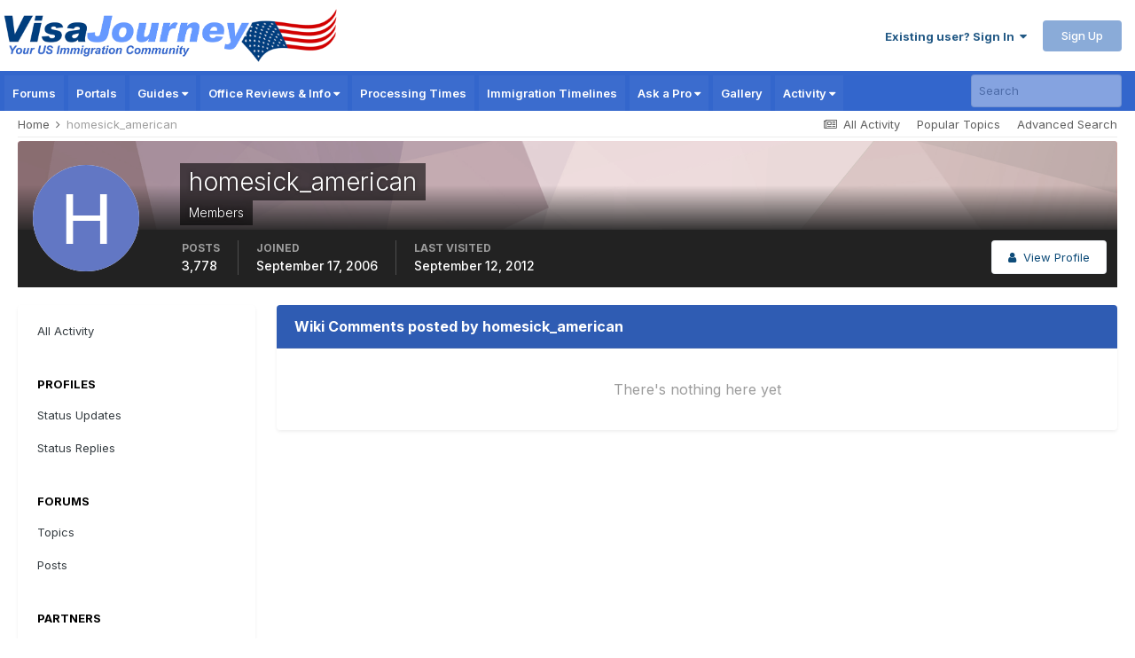

--- FILE ---
content_type: text/html; charset=utf-8
request_url: https://www.google.com/recaptcha/api2/aframe
body_size: 184
content:
<!DOCTYPE HTML><html><head><meta http-equiv="content-type" content="text/html; charset=UTF-8"></head><body><script nonce="3PeUxEK-k7FKgx5kw84pmw">/** Anti-fraud and anti-abuse applications only. See google.com/recaptcha */ try{var clients={'sodar':'https://pagead2.googlesyndication.com/pagead/sodar?'};window.addEventListener("message",function(a){try{if(a.source===window.parent){var b=JSON.parse(a.data);var c=clients[b['id']];if(c){var d=document.createElement('img');d.src=c+b['params']+'&rc='+(localStorage.getItem("rc::a")?sessionStorage.getItem("rc::b"):"");window.document.body.appendChild(d);sessionStorage.setItem("rc::e",parseInt(sessionStorage.getItem("rc::e")||0)+1);localStorage.setItem("rc::h",'1768939625117');}}}catch(b){}});window.parent.postMessage("_grecaptcha_ready", "*");}catch(b){}</script></body></html>

--- FILE ---
content_type: application/javascript; charset=utf-8
request_url: https://fundingchoicesmessages.google.com/f/AGSKWxXYVC-6YqwQdLGb1mWDw0KKHvTsJk0dTQPBK1-O7LaUtpZiOKOMTC8GVwGLESrH-DkinDKnAFqUj2dLL93oRcjjfKJDiEm-3w2RR_InRx8nNGwOu-UJt3FSdhlTzY0jPrlrykC0T2UfT48Gu6cNkn7c30Qf-h_EDLqKVXEypQ-Dc7KPOESrFSMmB8-U/_/ad250./ad_detect./adserverpub?.ad_home_/get-ad.
body_size: -1292
content:
window['8175c75c-6ecc-4145-9371-a1f276fa91c1'] = true;